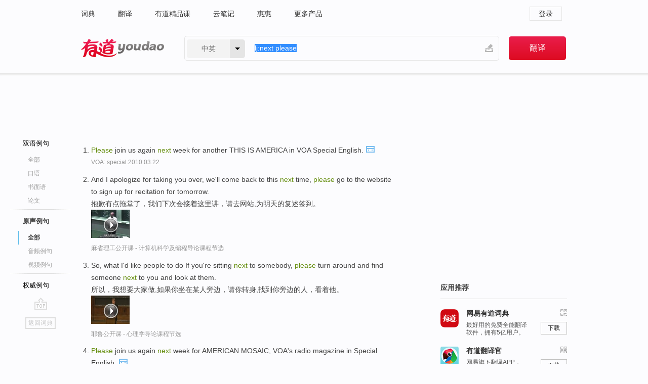

--- FILE ---
content_type: text/html; charset=utf-8
request_url: http://youdao.com/example/mdia/next_please/
body_size: 6420
content:
<!DOCTYPE html>
                                    


						<html xmlns="http://www.w3.org/1999/xhtml" class="ua-ch ua-ch-131 ua-wk ua-mac os x">
<head>
    <meta name="baidu_union_verify" content="b3b78fbb4a7fb8c99ada6de72aac8a0e">
    <meta http-equiv="Content-Type" content="text/html; charset=UTF-8">

    
<meta name="keywords" content="next please"/>

<title>next please_原声例句</title>
<link rel="shortcut icon" href="https://shared-https.ydstatic.com/images/favicon.ico" type="image/x-icon"/>


<link href="https://shared.ydstatic.com/dict/v2016/result/160621/result-min.css" rel="stylesheet" type="text/css"/>
<link href="https://shared.ydstatic.com/dict/v2016/result/pad.css" media="screen and (orientation: portrait), screen and (orientation: landscape)" rel="stylesheet" type="text/css">
<link rel="canonical" href="http://dict.youdao.com/example/media/next_please/"/>
<link rel="search" type="application/opensearchdescription+xml" title="Yodao Dict" href="plugins/search-provider.xml"/>
<script type='text/javascript' src='https://shared.ydstatic.com/js/jquery/jquery-1.8.2.min.js'></script>
</head>
<body class="t0">
<!-- 搜索框开始 -->
    <div id="doc" style="position:relative;zoom:1;">
    <div class="c-topbar-wrapper">
        <div class="c-topbar c-subtopbar">
            <div id="nav" class="c-snav">
                <a class="topnav" href="http://dict.youdao.com/?keyfrom=dict2.top" target="_blank">词典</a><a class="topnav" href="http://fanyi.youdao.com/?keyfrom=dict2.top" target="_blank">翻译</a><a class="topnav" href="https://ke.youdao.com/?keyfrom=dict2.top" target="_blank">有道精品课</a><a class="topnav" href="http://note.youdao.com/?keyfrom=dict2.top" target="_blank">云笔记</a><a class="topnav" href="http://www.huihui.cn/?keyfrom=dict2.top" target="_blank">惠惠</a><a class="topnav" href="http://www.youdao.com/about/productlist.html?keyfrom=dict2.top" target="_blank">更多产品</a>
            </div>
                        <div class="c-sust">
                                                

                                    <a hidefocus="true" class="login" href="http://account.youdao.com/login?service=dict&back_url=http%3A%2F%2Fdict.youdao.com%2Fsearch%3Fq%3Dlj%253Anext%2Bplease%26tab%3D%23keyfrom%3D%24%7Bkeyfrom%7D" rel="nofollow">登录</a>
                            </div>
        </div>
        <div class="c-header">
            <a class="c-logo" href="/">有道 - 网易旗下搜索</a>
            <form id="f"  method="get" action="/search" class="c-fm-w" node-type="search">
                <div id="langSelector" class="langSelector">
                                                                                                                                            <span id="langText" class="langText">中英</span><span class="aca">▼</span><span class="arrow"></span>
                    <input type="hidden" id="le" name="le" value="eng" />
                </div>
                <span class="s-inpt-w">
                    <input type="text" class="s-inpt" autocomplete="off" name="q" id="query" onmouseover="this.focus()" onfocus="this.select()" value="lj:next please"/>
                    <input type="hidden" name="tab" value=""/>
                    <input type="hidden" name="keyfrom" value="dict2.top"/>
                    <span id="hnwBtn" class="hand-write"></span>
                    </span><input type="submit" class="s-btn" value="翻译"/>
            </form>
        </div>
    </div>

<!-- 搜索框结束 -->

<!-- 内容区域 -->
<div id="scontainer">
<div id="container">
    <div id="topImgAd">
    </div>
    <div id="results">
                    	    	<div id="result_navigator" class="result_navigator">
		<ul class="sub-catalog example-group">
                            <h3 class="bilingual">
                    <a class="search-js" hidefocus="true" rel="#bilingual" href="/example/next_please/#keyfrom=dict.sentences.tabblng">双语例句</a>
                </h3>
            							          				         		                                    <li class="sub1_all">
                        <a class="search-js" hidefocus="true"  href="/example/next_please/#keyfrom=dict.sentence.details.all"  title="next please的全部例句">全部</a>
                    </li>
                         		                    <li class="spoken">
                        <a class="search-js" hidefocus="true" href="/example/oral/next_please/#keyfrom=dict.sentence.details.kouyu"  title="next please的口语例句">口语</a>
                    </li>
                         		                    <li class="written">
                        <a class="search-js" hidefocus="true" href="/example/written/next_please/#keyfrom=dict.sentence.details.shumian" title="next please的书面语例句">书面语</a>
                    </li>
                         		                    <li class="thesis">
                        <a class="search-js" hidefocus="true" href="/example/paper/next_please/#keyfrom=dict.sentence.details.lunwen"  title="next please的论文例句">论文</a>
                    </li>
                            							<li class="split"></li>
                                    <h3 class="originalSound catalog-selected">
                        <a hidefocus="true" rel="#originalSound">原声例句</a>
                    </h3>
                				                                    <li class="sub_3_all sub-catalog-selected">
                         <a hidefocus="true">全部</a>
                    </li>
                				                    <li class="music">
                        <a class="search-js" hidefocus="true" href="/example/mdia/audio/next_please/#keyfrom=dict.main.sentence.mdia.audio">音频例句</a>
                    </li>
                				                    <li class="video">
                        <a class="search-js" hidefocus="true" href="/example/mdia/video/next_please/#keyfrom=dict.main.sentence.mdia.video">视频例句</a>
                    </li>
                                <li class="split"></li>
                                    <h3 class="authority">
                        <a hidefocus="true" rel="#authority" href="/example/auth/next_please/#keyfrom=dict.sentences.tabauth">权威例句</a>
                    </h3>
                					</ul>
		<a href="#" class="go-top log-js" hidefocus="true" data-4log="sentence.nav.top">go top</a>
                <a href="/w/next_please/" onmousedown="return rwt(this, '/search?q=next+please&tab=chn&le=eng&keyfrom=dict.navigation')" class="back-to-dict" title="返回词典">返回词典</a>
	</div>
                <!-- 结果内容 -->
                            <div id="results-contents" class="results-content">
                                                          
                                    
<div id="examples_sentences" class="trans-wrapper">
                	<div id="originalSound" class="trans-container  tab-content" style="display:block">
        	<!-- Media Result Start -->
		     		     		     		     		              
         	<ul class="ol">
		     		     		      			       				       				      	
		      			      				   		<li>
		       			<p><b>Please</b> join us again <b>next</b> week for another THIS IS AMERICA in VOA Special English.
		       					       					        			<a class="sp humanvoice humanvoice-js log-js" title="点击发音" href="#" data-rel="https://dict.youdao.com/pureaudio?docid=-495405661298379793" data-4log='dict.sentence.pureaudio' rel="nofollow"></a>
		       					       			</p>
		        					   				<p></p>
		        				        				         			<p class="via">VOA: special.2010.03.22</p>
		        				       		</li>
		      	          		         			      			       				       				      	
		      			      	          		          			<li>
	       				<p>And I apologize for taking you over, we'll come back to this <b>next</b> time, <b>please</b> go to the website to sign up for recitation for tomorrow.<br></p>
           					       					<p>抱歉有点拖堂了，我们下次会接着这里讲，请去网站,为明天的复述签到。<br></p>
           				           
           				           				          					<div class="video">
            					            					           						<a class="play log-js" href="/simplayer.swf?movie=http://dict.youdao.com/purevideo?docid=5282103275702154607&auto=true" data-4log="dict.sentence.purevideo" rel="nofollow">
           							<img src="http://dict.youdao.com/pureimage?docid=5282103275702154607" alt="麻省理工公开课中出现next please的视频截图" title="麻省理工公开课的相关视频,点击播放">
           							<span class="playicon"><img src="https://shared-https.ydstatic.com/dict/v5.16/images/play.png"></span>
           						</a>
           						<a href="#" class="close" style="display: none;"></a>
          					</div>
          							  						<p class="example-via"><a href='youdao' target=_blank rel="nofollow">麻省理工公开课 - 计算机科学及编程导论课程节选</a></p>
          						       				 	     			</li>

          		         			      			       				       				      	
		      			      	          		          			<li>
	       				<p>So, what I'd like people to do If you're sitting <b>next</b> to somebody, <b>please</b> turn around and find someone <b>next</b> to you and look at them.<br></p>
           					       					<p>所以，我想要大家做,如果你坐在某人旁边，请你转身,找到你旁边的人，看着他。<br></p>
           				           
           				           				          					<div class="video">
            					            					           						<a class="play log-js" href="/simplayer.swf?movie=http://dict.youdao.com/purevideo?docid=6397214845615871189&auto=true" data-4log="dict.sentence.purevideo" rel="nofollow">
           							<img src="http://dict.youdao.com/pureimage?docid=6397214845615871189" alt="耶鲁公开课中出现next please的视频截图" title="耶鲁公开课的相关视频,点击播放">
           							<span class="playicon"><img src="https://shared-https.ydstatic.com/dict/v5.16/images/play.png"></span>
           						</a>
           						<a href="#" class="close" style="display: none;"></a>
          					</div>
          							  						<p class="example-via"><a href='youdao' target=_blank rel="nofollow">耶鲁公开课 - 心理学导论课程节选</a></p>
          						       				 	     			</li>

          		         			      			       				       				      	
		      			      				   		<li>
		       			<p><b>Please</b> join us again <b>next</b> week for AMERICAN MOSAIC, VOA's radio magazine in Special English.
		       					       					        			<a class="sp humanvoice humanvoice-js log-js" title="点击发音" href="#" data-rel="https://dict.youdao.com/pureaudio?docid=-6658379016988546460" data-4log='dict.sentence.pureaudio' rel="nofollow"></a>
		       					       			</p>
		        					   				<p></p>
		        				        				         			<p class="via">VOA: special.2009.06.12</p>
		        				       		</li>
		      	          		         			      			       				       				      	
		      			      	          		          			<li>
	       				<p>And again if you don't, and you feel like you'd like a review session on this <b>please</b> send me an email and I'll set one up <b>next</b> week.<br></p>
           					       					<p>如果你还不大懂,觉得你想要这方面的综述,请电邮我,我会在下周给出一篇综述<br></p>
           				           
           				           				          					<div class="video">
            					            					           						<a class="play log-js" href="/simplayer.swf?movie=http://dict.youdao.com/purevideo?docid=-919666220041329247&auto=true" data-4log="dict.sentence.purevideo" rel="nofollow">
           							<img src="http://dict.youdao.com/pureimage?docid=-919666220041329247" alt="耶鲁公开课中出现next please的视频截图" title="耶鲁公开课的相关视频,点击播放">
           							<span class="playicon"><img src="https://shared-https.ydstatic.com/dict/v5.16/images/play.png"></span>
           						</a>
           						<a href="#" class="close" style="display: none;"></a>
          					</div>
          							  						<p class="example-via"><a href='youdao' target=_blank rel="nofollow">耶鲁公开课 - 生物医学工程探索课程节选</a></p>
          						       				 	     			</li>

          		         			      			       				       				      	
		      			      				   		<li>
		       			<p><b>Please</b> join us again <b>next</b> week for THIS IS AMERICA in VOA Special English.
		       					       					        			<a class="sp humanvoice humanvoice-js log-js" title="点击发音" href="#" data-rel="https://dict.youdao.com/pureaudio?docid=-1241078716700420657" data-4log='dict.sentence.pureaudio' rel="nofollow"></a>
		       					       			</p>
		        					   				<p></p>
		        				        				         			<p class="via">VOA: special.2009.06.01</p>
		        				       		</li>
		      	          		         			      			       				       				      	
		      			      	          		          			<li>
	       				<p>Brown in fact he has the <b>next</b> slide <b>please</b>.<br></p>
           					       					<p>其手稿在下一张幻灯片上<br></p>
           				           
           				           				          					<div class="video">
            					            					           						<a class="play log-js" href="/simplayer.swf?movie=http://dict.youdao.com/purevideo?docid=-929831803745671667&auto=true" data-4log="dict.sentence.purevideo" rel="nofollow">
           							<img src="http://dict.youdao.com/pureimage?docid=-929831803745671667" alt="耶鲁公开课中出现next please的视频截图" title="耶鲁公开课的相关视频,点击播放">
           							<span class="playicon"><img src="https://shared-https.ydstatic.com/dict/v5.16/images/play.png"></span>
           						</a>
           						<a href="#" class="close" style="display: none;"></a>
          					</div>
          							  						<p class="example-via"><a href='youdao' target=_blank rel="nofollow">耶鲁公开课 - 聆听音乐课程节选</a></p>
          						       				 	     			</li>

          		         			      			       				       				      	
		      			      				   		<li>
		       			<p>"That's why today, I am <b>please</b> to announce that over the <b>next</b> year, the State Department will be creating Virtual Student Foreign Service Internships to harness the energy of a rising generation of citizen diplomats."
		       					       					        			<a class="sp humanvoice humanvoice-js log-js" title="点击发音" href="#" data-rel="https://dict.youdao.com/pureaudio?docid=1461995317290381050" data-4log='dict.sentence.pureaudio' rel="nofollow"></a>
		       					       			</p>
		        					   				<p></p>
		        				        				         			<p class="via">VOA: special.2009.06.05</p>
		        				       		</li>
		      	          		         			      			       				      	
		      			      	          		         			      			       				      	
		      			      	          		         			      			       				      	
		      			      	          		         			      			       				      	
		      			      	          		         			      			       				      	
		      			      	          		         			      			       				      	
		      			      	          		         			      			       				      	
		      			      	          		         			      			       				      	
		      			      	          		         			      			       				      	
		      			      	          		         			      			       				      	
		      			      	          		         			      			       				      	
		      			      	          		         			      			       				      	
		      			      	          		         			      			       				      	
		      			      	          		         			      			       				      	
		      			      	          		         			      			       				      	
		      			      	          		         			      			       				      	
		      			      	          		         			      			       				      	
		      			      	          		         			      			       				      	
		      			      	          		         			      			       				      	
		      			      	          		         			      			       				      	
		      			      	          		         			      			       				      	
		      			      	          		         			      			       				      	
		      			      	          		         	         </ul>
                </div>
</div>
                                
                                    </div>
    </div>
                    

<div id="ads" class="ads">
  <div id="dict-inter" class="dict-inter">
      </div>
  <div id="baidu-adv"></div>
  
  <div id="follow" class="follow">
    <p class="hd">应用推荐</p>
    <div class="bd">
      <iframe src="https://c.youdao.com/www/app.html" frameborder="0"></iframe>
    </div>
  </div>
</div>

                            <div id="rel-search" class="rel-search">

            </div>
                <div id="pronounce">
            <div class="alpha-bg"></div>
            <div class="pr-content">
                $firstVoiceSent
                <div class="pr-source">- 来自原声例句</div>
            </div>
        </div>
</div>
<div class="c-bsearch" style="zoom:1;">
</div>
</div>
<!-- 内容区域 -->

<div id="c_footer">
  <div class="wrap">
            <a href="http://www.youdao.com/about/" rel="nofollow">关于有道</a>
        <a href="http://ir.youdao.com/" rel="nofollow">Investors</a>
        <a href="http://dsp.youdao.com/?keyfrom=dict2.top" rel="nofollow">有道智选</a>
        <a href="http://i.youdao.com/?keyfrom=dict2.top" rel="nofollow">官方博客</a>
        <a href="http://techblog.youdao.com/?keyfrom=dict2.top" rel="nofollow">技术博客</a>
        <a href="http://campus.youdao.com/index.php?t1=index?keyfrom=dict2.top" rel="nofollow">诚聘英才</a>
        <a href="http://shared.youdao.com/www/contactus-page.html?keyfrom=dict2.top" rel="nofollow">联系我们</a>
        <a href="https://dict.youdao.com/map/index.html?keyfrom=dict2.top">站点地图</a>
        <a href="http://www.12377.cn/?keyfrom=dict2.top" rel="nofollow">网络举报</a>
    <span class="c_fcopyright">&copy; 2026 网易公司 <a href="http://www.youdao.com/terms/privacy.html?keyfrom=dict2.top" rel="nofollow">隐私政策</a> <a href="http://www.youdao.com/terms/index.html?keyfrom=dict2.top" rel="nofollow">服务条款</a> 京ICP证080268号 <a href="http://beian.miit.gov.cn" rel="nofollow">京ICP备10005211号</a></span>
  </div>
</div>
</div>
<div id="langSelection" class="pm">
    <ul>
        <li><a href="#" rel="eng" class="current">中英</a></li>
        <li><a href="#" rel="fr">中法</a></li>
        <li><a href="#" rel="ko">中韩</a></li>
        <li><a href="#" rel="jap">中日</a></li>
    </ul>
</div>

<div id="handWrite" class="pm" style="display:none;">
    <object width="346" height="216" type="application/x-shockwave-flash" id="hnw" data="https://shared.ydstatic.com/dict/v5.16/swf/Hnw.swf">
        <param name="movie" value="https://shared.ydstatic.com/dict/v5.16/swf/Hnw.swf"/>
        <param name="menu" value="false"/>
        <param name="allowScriptAccess" value="always"/>
    </object>
</div>

<div id="researchZoon" class="pm">
    <div class="title">小调查</div>
    <div class="zoo-content">
        请问您想要如何调整此模块？
        <p><input id="upIt" type="radio" name="researchBox" value="up"><label for="upIt">模块上移</label></p>
        <p><input id="downIt" type="radio" name="researchBox" value="down"><label for="downIt">模块下移</label></p>
        <p><input id="dontmove" type="radio" name="researchBox" value="stay"><label for="dontmove">不移动</label></p>
        <div>感谢您的反馈，我们会尽快进行适当修改！</div>
        <a href="http://survey2.163.com/html/webdict_survey_reorder/paper.html" target="_blank" style="text-decoration: underline;" rel="nofollow">进来说说原因吧</a>
        <a href="javascript:void(0);" class="submitResult" rel="nofollow">确定</a>
    </div>
</div>

<div id="researchZoon21" class="pm">
    <div class="title">小调查</div>
    <div class="zoo-content">
        请问您想要如何调整此模块？
        <p><input id="upIt21" type="radio" name="researchBox" value="up"><label for="upIt21">模块上移</label></p>
        <p><input id="downIt21" type="radio" name="researchBox" value="down"><label for="downIt21">模块下移</label></p>
        <p><input id="dontmove21" type="radio" name="researchBox" value="stay"><label for="dontmove21">不移动</label></p>
        <div>感谢您的反馈，我们会尽快进行适当修改！</div>
        <a href="http://survey2.163.com/html/webdict_survey_reorder/paper.html" target="_blank" style="text-decoration: underline;" rel="nofollow">进来说说原因吧</a>
        <a href="javascript:void(0);" class="submitResult" rel="nofollow">确定</a>
    </div>
</div>

<div id="editwordform" style="display:none;">
    <h3>修改单词</h3>
    <a href="javascript:void(0);" id="close-editwordform"></a>
    <form method="post" >
        <label for="wordbook-word">单词</label>
        <input id="wordbook-word" type="text" value="" name="word" autocomplete="off" /><span><a id="delword" href="javascript:void(0);">从单词本中删除</a></span>
        <label for="wordbook-phonetic">音标</label>
        <input id="wordbook-phonetic" type="text" value="" name="phonetic" />
        <label for="wordbook-desc">解释</label>
        <textarea id="wordbook-desc" name="desc" ></textarea>
        <label style="color:blue;">更多（可不填）</label>
        <label for="wordbook-tags">分类</label><input id="wordbook-tags" type="text" value="" name="tags" autocomplete="off" />
        <ul id="tag-select-list">
        </ul>
        <div style="text-align:center;"><a id="openwordbook" href="/wordbook/wordlist?keyfrom=smallpic" target="_blank">打开单词本</a><a id="addword" href="javascript:void(0);">提交</a></div>
    </form>
</div>

<script type="text/javascript" src="https://shared.ydstatic.com/dict/v2016/160525/autocomplete_json.js"></script>
<script type="text/javascript">
    var global = {
        fromVm:{
            searchDomain:'youdao.com'
        }
    };


    function rwt(a, newlink) {
        try {
            if (a === window) {
                a = window.event.srcElement;
                while (a) {
                    if (a.href)
                        break;
                    a = a.parentNode
                }
            }
            a.href = newlink;
            a.onmousedown = ""
        } catch (p) {
        }
        return true
    }
</script>

<script type="text/javascript" src="https://c.youdao.com/dict/activity/ad/result-min.js"></script>
<script>
var _rlog = _rlog || [];
_rlog.push(["_setAccount" , "dictweb"]);
_rlog.push(["_addPost" , "page" , "search"]);
_rlog.push(["_addPost" , "q" , "lj:next please"]);
</script>
<script defer src="https://shared.ydstatic.com/js/rlog/v1.js"></script>
</body>
</html>
